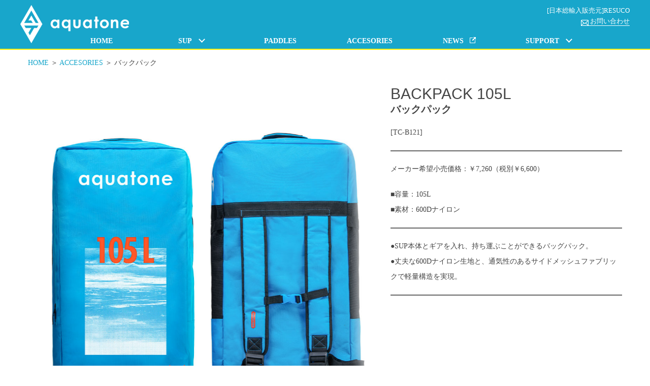

--- FILE ---
content_type: text/html; charset=UTF-8
request_url: https://aquatone.jp/accesories/586/
body_size: 5437
content:
<!doctype html>
<html lang="ja" class="no-js">

	<head>
		<meta charset="UTF-8">
		<title>  BACKPACK（バックパック）105L : アクアトーン公式サイト</title>

		<link href="//www.google-analytics.com" rel="dns-prefetch">
        <link href="https://aquatone.jp/wp-content/themes/html5blank-stable/img/icons/favicon.ico" rel="shortcut icon">
        <link href="https://aquatone.jp/wp-content/themes/html5blank-stable/img/icons/touch.png" rel="apple-touch-icon-precomposed">

		<meta http-equiv="X-UA-Compatible" content="IE=edge,chrome=1">
		<meta name="viewport" content="width=device-width, initial-scale=1.0">
		<meta name="description" content="Aztron(アストロン)の兄弟ブランドとして旗揚げしたAquatone(アクアトーン)、Aztronで培った最先端のSUPテクノロジーを取り入れ、コストパフォーマンスに優れた製品を生み出しています。Aquatoneは多様化するライフスタイルに寄り添い、あなたの新しい挑戦を応援します。">
		
		<link rel='dns-prefetch' href='//s.w.org' />
		<script type="text/javascript">
			window._wpemojiSettings = {"baseUrl":"https:\/\/s.w.org\/images\/core\/emoji\/13.0.1\/72x72\/","ext":".png","svgUrl":"https:\/\/s.w.org\/images\/core\/emoji\/13.0.1\/svg\/","svgExt":".svg","source":{"concatemoji":"https:\/\/aquatone.jp\/wp-includes\/js\/wp-emoji-release.min.js?ver=5.6.16"}};
			!function(e,a,t){var n,r,o,i=a.createElement("canvas"),p=i.getContext&&i.getContext("2d");function s(e,t){var a=String.fromCharCode;p.clearRect(0,0,i.width,i.height),p.fillText(a.apply(this,e),0,0);e=i.toDataURL();return p.clearRect(0,0,i.width,i.height),p.fillText(a.apply(this,t),0,0),e===i.toDataURL()}function c(e){var t=a.createElement("script");t.src=e,t.defer=t.type="text/javascript",a.getElementsByTagName("head")[0].appendChild(t)}for(o=Array("flag","emoji"),t.supports={everything:!0,everythingExceptFlag:!0},r=0;r<o.length;r++)t.supports[o[r]]=function(e){if(!p||!p.fillText)return!1;switch(p.textBaseline="top",p.font="600 32px Arial",e){case"flag":return s([127987,65039,8205,9895,65039],[127987,65039,8203,9895,65039])?!1:!s([55356,56826,55356,56819],[55356,56826,8203,55356,56819])&&!s([55356,57332,56128,56423,56128,56418,56128,56421,56128,56430,56128,56423,56128,56447],[55356,57332,8203,56128,56423,8203,56128,56418,8203,56128,56421,8203,56128,56430,8203,56128,56423,8203,56128,56447]);case"emoji":return!s([55357,56424,8205,55356,57212],[55357,56424,8203,55356,57212])}return!1}(o[r]),t.supports.everything=t.supports.everything&&t.supports[o[r]],"flag"!==o[r]&&(t.supports.everythingExceptFlag=t.supports.everythingExceptFlag&&t.supports[o[r]]);t.supports.everythingExceptFlag=t.supports.everythingExceptFlag&&!t.supports.flag,t.DOMReady=!1,t.readyCallback=function(){t.DOMReady=!0},t.supports.everything||(n=function(){t.readyCallback()},a.addEventListener?(a.addEventListener("DOMContentLoaded",n,!1),e.addEventListener("load",n,!1)):(e.attachEvent("onload",n),a.attachEvent("onreadystatechange",function(){"complete"===a.readyState&&t.readyCallback()})),(n=t.source||{}).concatemoji?c(n.concatemoji):n.wpemoji&&n.twemoji&&(c(n.twemoji),c(n.wpemoji)))}(window,document,window._wpemojiSettings);
		</script>
		<style type="text/css">
img.wp-smiley,
img.emoji {
	display: inline !important;
	border: none !important;
	box-shadow: none !important;
	height: 1em !important;
	width: 1em !important;
	margin: 0 .07em !important;
	vertical-align: -0.1em !important;
	background: none !important;
	padding: 0 !important;
}
</style>
	<link rel='stylesheet' id='wp-block-library-css'  href='https://aquatone.jp/wp-includes/css/dist/block-library/style.min.css?ver=5.6.16' media='all' />
<link rel='stylesheet' id='wpcf7-redirect-script-frontend-css'  href='https://aquatone.jp/wp-content/plugins/wpcf7-redirect/build/css/wpcf7-redirect-frontend.min.css?ver=5.6.16' media='all' />
<link rel='stylesheet' id='contact-form-7-css'  href='https://aquatone.jp/wp-content/plugins/contact-form-7/includes/css/styles.css?ver=5.3.2' media='all' />
<link rel='stylesheet' id='normalize-css'  href='https://aquatone.jp/wp-content/themes/html5blank-stable/normalize.css?ver=1.0' media='all' />
<link rel='stylesheet' id='html5blank-css'  href='https://aquatone.jp/wp-content/themes/html5blank-stable/style.css?ver=1.0' media='all' />
<script type='text/javascript' src='https://aquatone.jp/wp-content/themes/html5blank-stable/js/lib/conditionizr-4.3.0.min.js?ver=4.3.0' id='conditionizr-js'></script>
<script type='text/javascript' src='https://aquatone.jp/wp-content/themes/html5blank-stable/js/lib/modernizr-2.7.1.min.js?ver=2.7.1' id='modernizr-js'></script>
<script type='text/javascript' src='https://aquatone.jp/wp-includes/js/jquery/jquery.min.js?ver=3.5.1' id='jquery-core-js'></script>
<script type='text/javascript' src='https://aquatone.jp/wp-includes/js/jquery/jquery-migrate.min.js?ver=3.3.2' id='jquery-migrate-js'></script>
<script type='text/javascript' src='https://aquatone.jp/wp-content/themes/html5blank-stable/js/scripts.js?ver=1.0.0' id='html5blankscripts-js'></script>
<link rel="https://api.w.org/" href="https://aquatone.jp/wp-json/" /><link rel="alternate" type="application/json+oembed" href="https://aquatone.jp/wp-json/oembed/1.0/embed?url=https%3A%2F%2Faquatone.jp%2Faccesories%2F586%2F" />
<link rel="alternate" type="text/xml+oembed" href="https://aquatone.jp/wp-json/oembed/1.0/embed?url=https%3A%2F%2Faquatone.jp%2Faccesories%2F586%2F&#038;format=xml" />
		
		<script>
			// conditionizr.com
			// configure environment tests
			conditionizr.config({
				assets: 'https://aquatone.jp/wp-content/themes/html5blank-stable',
				tests: {}
			});
		</script>
        
		<link rel="stylesheet" href="https://aquatone.jp/wp-content/themes/html5blank-stable/css/jsp-common.css" type="text/css">
		<link rel="stylesheet" href="https://aquatone.jp/wp-content/themes/html5blank-stable/css/single.css" type="text/css">
		
		<script src="https://cdn.jsdelivr.net/npm/jquery@3/dist/jquery.min.js"></script>
		<script src="https://aquatone.jp/wp-content/themes/html5blank-stable/js/jquery.bxslider.min.js"></script>
        <script>
        $(document).ready(function(){
        //メインスライド用
          $('.slider').bxSlider({
        	  pagerCustom: '.slider-nav',  //ページャーをサムネイルにする
              controls: false,
        	  slideMargin: 0,
          });
        });
        </script>        
		
		<!-- スライダーのjs -->
		<script src="https://aquatone.jp/wp-content/themes/html5blank-stable/js/main.js"></script>
		
		<!-- Global site tag (gtag.js) - Google Analytics -->
<script async src="https://www.googletagmanager.com/gtag/js?id=UA-178283030-1"></script>
<script>
  window.dataLayer = window.dataLayer || [];
  function gtag(){dataLayer.push(arguments);}
  gtag('js', new Date());

  gtag('config', 'UA-178283030-1');
</script>

<!-- Global site tag (gtag.js) - Google Analytics -->
<script async src="https://www.googletagmanager.com/gtag/js?id=G-EHENGWJZST"></script>
<script>
  window.dataLayer = window.dataLayer || [];
  function gtag(){dataLayer.push(arguments);}
  gtag('js', new Date());

  gtag('config', 'G-EHENGWJZST');
</script>
	</head>
<body class="accesories-template-default single single-accesories postid-586 backpack105l">

<header>
    <div class="w1200">
        <h1><a href="https://aquatone.jp/"><img src="https://aquatone.jp/wp-content/themes/html5blank-stable/img/logo.webp" width="214" height="75" alt="aquatone アクアトーン"></a></h1>
        
        <p id="contact">[日本総輸入販売元]RESUCO<br><a href="https://aquatone.jp/form/">お問い合わせ</a></p>

        <!-- ハンバーガーボタン -->
        <div id="nav-btn"><span></span></div>

        <!-- ナビゲーションメニュー -->
        <div id="nav-area">
            <nav>
                <ul>
                    <li><a href="https://aquatone.jp/">HOME</a></li>
                    <li class="sup">
                        <a href="https://aquatone.jp/sup/"><span>SUP</span></a>
                        <div class="posi-abs">
                            <a href="https://aquatone.jp/sup/#Ar">ALL-ROUND</a>
                            <a href="https://aquatone.jp/sup/#Cp">COMPACT</a>
                            <a href="https://aquatone.jp/sup/#Ks">KIDS</a>
                            <a href="https://aquatone.jp/sup/#Tr">TOURING</a>
                            <a href="https://aquatone.jp/sup/#Rc">RACE</a>
                            <a href="https://aquatone.jp/sup/#Mp">MULTI</a>
                            <a href="https://aquatone.jp/sup/#SK">SUP・KAYAK</a>
                        </div>
                    </li>
                    <li><a href="https://aquatone.jp/paddles/">PADDLES</a></li>
                    <li><a href="https://aquatone.jp/accesories/">ACCESORIES</a></li>
                    <li class="news"><a href="https://blog.resuco.com/aquatone/" target="_blank"><span>NEWS</span></a></li>
                    <li class="support">
                        <p><span>SUPPORT</span></p>
                        <div class="posi-abs">
                            <a href="https://aquatone.jp/support/faq.php">FAQ</a>
                            <a href="https://aquatone.jp/support/product-warranty.php">製品の保証について</a>
                            <a href="https://aquatone.jp/library/aquatone-JP_x_compressed.pdf" target="_blank">ユーザーマニュアル</a>
                            <a href="https://aquatone.jp/support/compatibility-table.php">補修パーツ適合表</a> 
                        </div>
                    </li>
                    <li class="form"><a href="https://aquatone.jp/form/">お問い合わせ</a></li>
                </ul>
                <p id="nav-btn_cl"></p>
            </nav>
        </div><!-- /#nav-area -->
    </div>
</header>

<!--LastUp2024.10.29_kimata-->

	<main id="single">
		
		<div class="pnkz"><a href="https://aquatone.jp/">HOME</a> ＞ <a href="https://aquatone.jp/accesories"><h2>ACCESORIES</h2></a> ＞ バックパック</div>
		
		<!-- section -->
		<section id="item" class="clearfix">
			<div class="mod_slide lf">
			<!-- スライダー -->
			<ul class="slider">
					<li><img src="https://aquatone.jp/wp-content/uploads/2021/11/TC-B121_1.jpg" alt="BACKPACK 105L1" /></li>					<li><img src="https://aquatone.jp/wp-content/uploads/2021/11/TC-B121_2.jpg" alt="BACKPACK 105L2" /></li>					<li><img src="https://aquatone.jp/wp-content/uploads/2021/11/TC-B121_3.jpg" alt="BACKPACK 105L3" /></li>					<li><img src="https://aquatone.jp/wp-content/uploads/2021/11/TC-B121_4.jpg" alt="BACKPACK 105L4" /></li>					<li><img src="https://aquatone.jp/wp-content/uploads/2021/11/TC-B121_5.jpg" alt="BACKPACK 105L5" /></li>					<li><img src="https://aquatone.jp/wp-content/uploads/2021/11/TC-B121_6.jpg" alt="BACKPACK 105L6" /></li>                                                                                                                                                                                                                                                                                        				</ul>
				<ul class="slider-nav">
					<li><a data-slide-index="0" href="#"><img src="https://aquatone.jp/wp-content/uploads/2021/11/TC-B121_1.jpg" alt="BACKPACK 105L1" /></a></li>					<li><a data-slide-index="1" href="#"><img src="https://aquatone.jp/wp-content/uploads/2021/11/TC-B121_2.jpg" alt="BACKPACK 105L2" /></a></li>					<li><a data-slide-index="2" href="#"><img src="https://aquatone.jp/wp-content/uploads/2021/11/TC-B121_3.jpg" alt="BACKPACK 105L3" /></a></li>					<li><a data-slide-index="3" href="#"><img src="https://aquatone.jp/wp-content/uploads/2021/11/TC-B121_4.jpg" alt="BACKPACK 105L4" /></a></li>					<li><a data-slide-index="4" href="#"><img src="https://aquatone.jp/wp-content/uploads/2021/11/TC-B121_5.jpg" alt="BACKPACK 105L5" /></a></li>					<li><a data-slide-index="5" href="#"><img src="https://aquatone.jp/wp-content/uploads/2021/11/TC-B121_6.jpg" alt="BACKPACK 105L6" /></a></li>                                                                                                                                                                                                                                                                                        				</ul>
			</div>
			<!-- /スライダー -->

			
			<div class="spec lf">
				<!-- 商品名・品番 -->
				<div class="contents">
					<h3>BACKPACK 105L</h3>
					<h4>バックパック</h4>

					<p>[TC-B121]</p>
				</div>
				
				<!-- 価格・スペック -->
				<div class="contents">
					<p>メーカー希望小売価格：￥7,260（税別￥6,600）</p>
					<p>■容量：105L<br />
■素材：600Dナイロン</p>
				</div>
				
				<!-- 商品説明 -->
				<div class="contents">
					<p>●SUP本体とギアを入れ、持ち運ぶことができるバッグパック。<br />
●丈夫な600Dナイロン生地と、通気性のあるサイドメッシュファブリックで軽量構造を実現。</p>
				</div>
			</div>

		</section>
		<!-- /section -->
    
    <section id="shopping">
            <!-- SHOPPINGリンクに入力が無い場合 -->	
          </section>
	</main>


<footer>
    <div class="dis-tbl_tab">
        <p><img src="https://aquatone.jp/wp-content/themes/html5blank-stable/img/logo-at.webp" width="50" height="87" alt="アクアトーン"></p>

        <div class="abotus"> 
            <ul>
                <li><a href="https://aquatone.jp/#choice">アクアトーンについて</a></li>
                <li><a href="https://aquatone.jp/#inflatable">テクノロジー</a></li>
                <li><a href="https://www.resuco.com/info/LO_CampanyInfo.html" target="_blank">会社概要</a></li>
            </ul>
        </div>

        <div class="products"> 
            <ul>
                <li><a href="https://aquatone.jp/sup">SUP</a></li>
                <li><a href="https://aquatone.jp/sup/#Ar">ALL-ROUND</a></li>
                <li><a href="https://aquatone.jp/sup/#Cp">COMPACT</a></li>
                <li><a href="https://aquatone.jp/sup/#Ks">KIDS</a></li>
                <li><a href="https://aquatone.jp/sup/#Tr">TOURING</a></li>
                <li><a href="https://aquatone.jp/sup/#Mp">MULTI</a></li>
                <li><a href="https://aquatone.jp/sup/#Rc">RACE</a></li>
                <li><a href="https://aquatone.jp/sup/#SK">SUP・KAYAK</a></li>
            </ul>
            <a href="https://aquatone.jp/paddles/">PADDLE</a><br>
            <a href="https://aquatone.jp/accesories/">ACCESSORY</a>
        </div>

        <div class="support"> 
            <ul>
                <li><a href="https://aquatone.jp/support/faq.php">FAQ(よくある質問)</a></li>
                <li><a href="https://aquatone.jp/support/product-warranty.php">製品の保証について</a></li>
                <li><a href="https://aquatone.jp/library/aquatone-JP_x_compressed.pdf">ユーザーマニュアル</a></li>
                <li><a href="https://aquatone.jp/support/compatibility-table.php">補修パーツ適合表</a></li>
            </ul>
        </div>

        <div class="link"> 
            <a href="https://blog.resuco.com/aquatone/" target="_blank">NEWS</a><br>
            <a href="https://aquatone.jp/form/">CONTACT</a> 
        </div>
    </div><!-- /.dis-tbl_tab -->

    <div class="w1200 m-0a">
        <a href="https://www.instagram.com/aquatone_jp/" target="_blank"><img src="https://aquatone.jp/wp-content/themes/html5blank-stable/img/insta_w30.webp" width="30" height="30" alt="アクアトーン Instagram"></a> 
        <a href="https://www.facebook.com/aquatonejapan" target="_blank"><img src="https://aquatone.jp/wp-content/themes/html5blank-stable/img/fb-wh_w30.webp" width="30" height="30" alt="アクアトーン Facebook"></a> 
        <p>Copyright&copy;RESUCO All Rights Reserved. </p>
    </div><!-- /.w1200 -->
</footer>

<p id="pageTop"><a href="#"></a></p><!-- /TOPへスクロール -->

<!-- TOPへスクロール --> 
<script>
    //■page topボタン
    $(function(){
	   var topBtn=$('#pageTop');
	   topBtn.hide();

	   //◇ボタンの表示設定
	   $(window).scroll(function(){
		  if($(this).scrollTop()>60){
			 //---- 画面を60pxスクロールしたら、ボタンを表示する
			 topBtn.fadeIn();
		  }else{
			 //---- 画面が60pxより上なら、ボタンを表示しない
			 topBtn.fadeOut();		
		  }
	   });

	   // ◇ボタンをクリックしたら、スクロールして上に戻る
	   topBtn.click(function(){
		  $('body,html').animate({
			 scrollTop: 0},500);
		  return false;

	   });		
    });
</script>

<script src="https://aquatone.jp/wp-content/themes/html5blank-stable/js/navMenu.js"></script>

<script type='text/javascript' id='wpcf7-redirect-script-js-extra'>
/* <![CDATA[ */
var wpcf7r = {"ajax_url":"https:\/\/aquatone.jp\/wp-admin\/admin-ajax.php"};
/* ]]> */
</script>
<script type='text/javascript' src='https://aquatone.jp/wp-content/plugins/wpcf7-redirect/build/js/wpcf7r-fe.js?ver=1.1' id='wpcf7-redirect-script-js'></script>
<script type='text/javascript' id='contact-form-7-js-extra'>
/* <![CDATA[ */
var wpcf7 = {"apiSettings":{"root":"https:\/\/aquatone.jp\/wp-json\/contact-form-7\/v1","namespace":"contact-form-7\/v1"}};
/* ]]> */
</script>
<script type='text/javascript' src='https://aquatone.jp/wp-content/plugins/contact-form-7/includes/js/scripts.js?ver=5.3.2' id='contact-form-7-js'></script>
<script type='text/javascript' src='https://aquatone.jp/wp-includes/js/wp-embed.min.js?ver=5.6.16' id='wp-embed-js'></script>
<script type='text/javascript' src='https://aquatone.jp/wp-includes/js/comment-reply.min.js?ver=5.6.16' id='comment-reply-js'></script>

<!-- /html5blank-stable/footer.php -->
<!--LastUp2024.10.29_kimata-->
</body>
</html><!-- /html5blank-stable/single-accesories.php -->
<!--LastUp2025.09.18_kobayashi-->

--- FILE ---
content_type: text/css
request_url: https://aquatone.jp/wp-content/themes/html5blank-stable/css/jsp-common.css
body_size: 3988
content:
@charset "utf-8";
/*=============================================
===============================================
=============== jsp-common.css ================
===============================================
===============================================
LastUpDate:18.05.24
=============================================*/



/*CommonStyle***************************************************************************************/

/*Reset*/
html, body, div, span, 
h1, h2, h3, h4, h5, h6, p, 
dl, dt, dd, ol, ul, li {
margin: 0;
padding: 0;
}

article, aside, details, figcaption, figure, 
footer, header, hgroup, menu, nav, section {display: block;}

ol, ul {list-style: none;}

blockquote, q {quotes: none;}

blockquote:before, blockquote:after,
q:before, q:after {
content: '';
content: none;
}


/**============================================================================================**/


/*display*/
.dis-blk{display:block;}
.dis-ilblk{display:inline-block;}
.dis-non{display:none;}
.dis-tbl,
.dis-tbl01,
.dis-tbl02,
.dis-tbl03,
.dis-tbl04,
.dis-tbl05{display:table;}
.dis-tbl_tab,
.dis-tbl_tab01,
.dis-tbl_tab02,
.dis-tbl_tab03,
.dis-tbl_tab04,
.dis-tbl_tab05{display:table; table-layout: fixed;}
.dis-tblcl,
.dis-tblcl01,
.dis-tblcl02,
.dis-tblcl03,
.dis-tblcl04,
.dis-tblcl05{display:table-cell;}
.dis-tblcm{display:table-column;}


/*position*/
.posi-abs{position:absolute;}
.posi-fix{position:fixed;}
.posi-rlt{position:relative;}


/*float*/
.rf{float:right;}
.lf{float:left;}


/*clear*/
.clearfix:after {display: block; clear:both; content: "";}

.cl{clear:both;}
.clb{clear:both; visibility:hidden; margin:0; padding:0;}


/*margin*/
.m-0{margin:0;}
.m-0a{margin:0 auto;}

.m-5{margin:5px;}
.m-15{margin:15px;}
.m-10{margin:10px;}
.m-20{margin:20px;}

.m-tb5{margin:5px 0;}
.m-tb10{margin:10px 0;}
.m-tb15{margin:15px 0;}
.m-tb20{margin:20px 0;}
.m-tb30{margin:30px 0;}

.m-t5{margin:5px 0 0 0;}
.m-t10{margin:10px 0 0 0;}
.m-t15{margin:15px 0 0 0;}
.m-t20{margin:20px 0 0 0;}
.m-t25{margin:25px 0 0 0;}
.m-t30{margin:30px 0 0 0;}
.m-t35{margin:35px 0 0 0;}
.m-t40{margin:40px 0 0 0;}
.m-t45{margin:45px 0 0 0;}
.m-t50{margin:50px 0 0 0;}
.m-t55{margin:55px 0 0 0;}
.m-t60{margin:60px 0 0 0;}

.m-b5{margin:0 0 5px 0;}
.m-b10{margin:0 0 10px 0;}
.m-b15{margin:0 0 15px 0;}
.m-b20{margin:0 0 20px 0;}
.m-b25{margin:0 0 25px 0;}
.m-b30{margin:0 0 30px 0;}
.m-b35{margin:0 0 35px 0;}
.m-b40{margin:0 0 40px 0;}
.m-b45{margin:0 0 45px 0;}
.m-b50{margin:0 0 50px 0;}
.m-b55{margin:0 0 55px 0;}
.m-b60{margin:0 0 60px 0;}


/*padding*/
.p_0{padding:0;}

.p_5{padding:5px;}
.p_10{padding:10px;}
.p_15{padding:15px;}
.p_20{padding:20px;}
.p_25{padding:25px;}
.p_30{padding:30px;}


/*color*/
.red{color:#FF0004;}
.orange{color:#FF670E;}
.yellow{color:#ffe207;}
.green{color:#13AD0D;}
.teal{color:#20c997;}
.cyan{color:#31d5f9;}
.blue{color:#0074FF;}
.navy{color:#101c7c;}
.purple{color:#AF65E7;}
.pink{color:#FC8FE0;}
.dark{color:#606060;}
.gray{color:#adadad;}
.light{color:#e0e0e0;}
.black{color:#000;}
.white{color:#fff;}



/*font*/
.fw_b{font-weight:bold;}

.fs_08{font-size:0.8em;}
.fs_09{font-size:0.9em;}
.fs_10{font-size:1.0em;}
.fs_11{font-size:1.1em;}
.fs_12{font-size:1.2em;}
.fs_13{font-size:1.3em;}
.fs_14{font-size:1.4em;}
.fs_15{font-size:1.5em;}
.fs_16{font-size:1.6em;}
.fs_17{font-size:1.7em;}
.fs_18{font-size:1.8em;}
.fs_19{font-size:1.9em;}
.fs_20{font-size:2.0em;}
.fs_23{font-size:2.3em;}
.fs_25{font-size:2.5em;}
.fs_27{font-size:2.7em;}
.fs_30{font-size:3.0em;}
.fs_35{font-size:3.5em;}
.fs_40{font-size:4.0em;}


/*text*/
.ta_l {text-align:left;}
.ta_c {text-align:center;}
.ta_r {text-align:right;}

.txd_unl{text-decoration:underline;}
.txd_non{text-decoration:none;}
.txd_ovl{text-decoration:overline;}


/*align*/
.vat{vertical-align:top;}
.vam{vertical-align:middle;}
.vab{vertical-align:bottom;}



/**============================================================================================**/

body { 
    font-size: 14px; font-weight: normal; line-height: 1.5em;
    font-family: "メイリオ";}

img { width: auto; height: auto; max-width: 100%; max-height: 100%;}

.pnkz a { color: #18a6cb;}
.pnkz a:hover { color: #fff100;}
.pnkz h2 { display: inline; font-size: 14px; font-weight: normal;}

.w1200 { max-width: 1200px; margin: 0 auto;}
.w800 { max-width: 800px; margin: 0 auto;}
.w50 { max-width: 50%;}

a { text-decoration: none; transition: all 0.4s;}

/**============================================================================================**/
header {
    padding: 10px;
    border-bottom: solid 2px #fff100; background: #18a6cb; 
    color:#fff;}

header .w1200 { position: relative; margin: 0 auto;}

@media screen and (max-width:699px){
    header { padding: 10px 10px 10px 20px;}

    h1 img { height: 50px;}
}

/**========================================**/
/* お問い合わせ */
#contact {
    position: absolute; top: 0; right: 0;
    font-size: 13px; text-align: right;}
    
#contact a { 
    position: relative;
    padding: 0 0 1px 18px; 
    border-bottom: solid 1px #fff; 
    color: #fff;}
    
#contact a::before {
    content: url("../img/mail.webp");
    display: block; position: absolute; top: 2px; left: 0;
    width: 15px; height: 12px;}

#contact a:hover { border-bottom: solid 1px #fff100; color: #fff100;}
#contact a:hover::before { content: url("../img/mail_hover.webp");}

@media screen and (max-width:699px){
    #contact { display: none;}
}

/**========================================**/
/* グローバルメニュー */
#nav-area {
    position: absolute; bottom: -10px;
    width: 88%; margin: 0 6%;}

@media screen and (max-width:999px){
    #nav-area { width: 96%; margin: 0 2%;}
}

@media screen and (max-width:699px){
    #nav-area {
        position: fixed; top: 0; left: 0; z-index: 10000;
        width: 0vw; height: 100vh; margin: 0;
        background: rgba(0,0,0,0.00);
        transition: background 0.8s;}

    #nav-area.slide-in {
        width: 100vw; 
        background: rgba(0,0,0,0.40);
        transition: background 0.8s;}

    #nav-area nav {
        position: fixed; top: 0; left: auto; right: 0; z-index: 10002;
        width: 300px; height: 100%;
        background: #fff;
        transform: translateX(100%);
        transition: 0.8s;}

    #nav-area.slide-in nav {
        transform: translateX(0);
        transition: 0.8s;}
}

@media screen and (max-width:499px){
    #nav-area nav { width: 100%;}
}

/**========================================**/
/* グローバルメニュー（各項目） */
#nav-area ul { display: table; table-layout: fixed; width: 100%;}
#nav-area li { display: table-cell; vertical-align: middle;}
#nav-area li.form { display: none;}    /* お問い合わせ */

#nav-area li > a,
#nav-area li > p { 
    display: -webkit-flex;
    display: flex;
    -webkit-justify-content: center;
    justify-content: center;
    -webkit-align-items: center;
    align-items: center;
    width: 100%; height: 30px;}

#nav-area a,
#nav-area li p { color: #fff; font-weight: bold; line-height: 1em;}

#nav-area li a:hover, 
#nav-area li p:hover { background: #FFF100; color: #18A6CB;}

@media screen and (max-width:699px){
    #nav-area ul,
    #nav-area li,
    #nav-area li.form { display: block;}
    
    #nav-area ul { padding: 20px;}
    #nav-area li { border-bottom: solid 1px #666;}

    #nav-area li > a,
    #nav-area li > p { 
        -webkit-justify-content: left;
        justify-content: left;
        box-sizing: border-box; height: 46px; padding: 0 0 0 10px;
        font-size: 16px;}

    #nav-area a { color: #18a6cb;}
    #nav-area li a:hover { background: none;}
    
    #nav-area li p { color: #225b5f;}
    #nav-area li p:hover { background: none; color: #225b5f;}
}
/**========================================**/
/* アイコン */
#nav-area span { position: relative; padding: 0 24px 0 0;}
#nav-area span::after { display: block; position: absolute; right: 0; }

/* アイコン（SUP・SUPPORT） */
#nav-area .sup span::after,
#nav-area .support span::after {
    content: ''; top: -1px; 
    width: 9px; height: 9px;
    border: solid #fff; border-width: 0 2px 2px 0;
    -webkit-transform: rotate(45deg);
    -ms-transform: rotate(45deg);
    transform: rotate(45deg);
    transition: all 0.4s;}

#nav-area .sup:hover span::after,
#nav-area .support:hover span::after { border-color: #18A6CB;}

@media screen and (max-width:699px){
    #nav-area .sup span::after,
    #nav-area .support span::after { display: none;}
}

/* アイコン（NEWS） */
#nav-area .news span::after { 
    content: url("../img/out-link.webp"); 
    top: 50%; right: 0; 
    width: 13px; height: 13px; margin: -8px 0 0;}

#nav-area .news:hover span::after { content: url("../img/out-link_on.webp");}

@media screen and (max-width:699px){
    #nav-area .news span::after { content: url("../img/out-link_on.webp");}
}
/**========================================**/
/* アコーディオン（SUP・SUPPORT） */
#nav-area .sup,
#nav-area .support { position: relative;}

#nav-area li > .posi-abs {
    top: 30px; left: 0; z-index: 1; overflow: hidden;
    width: 100%; height: 0;
    -webkit-transition: height 0.5s;
	-moz-transition: height 0.5s;
	-ms-transition: height 0.5s;
	-o-transition: height 0.5s;
	transition: height 0.5s;}
    
#nav-area li.sup:hover > .posi-abs { height: 255px;}
#nav-area li.support:hover > .posi-abs { height: 200px;}
    
/* アコーディオン リンク */  
#nav-area li .posi-abs a {
    display: block;
    padding: 10px 5px;
    border-top: solid 1px #fff; background: #18a6cb;}
    
#nav-area li .posi-abs a:hover { background: #fff100; color: #18a6cb;}    

@media screen and (max-width:699px){
    #nav-area li .posi-abs { position: static; height: auto; padding: 0 15px;}
    #nav-area li.sup:hover > .posi-abs,
    #nav-area li.support:hover > .posi-abs { height: auto;}

    #nav-area li .posi-abs a {
        margin: 0 0 10px; padding: 5px;
        background: none;
        font-size: 14px;}
        
    #nav-area li .posi-abs a::before { content: '├';}
    #nav-area li .posi-abs a:last-child::before { content: '└';}

    #nav-area li .posi-abs a:hover { background: none;}    
}

/**========================================**/
/* ハンバーガーボタン（スマホ用） */
@media screen and (max-width:699px){
    #nav-btn {
        display: block; position: absolute; top: 10px; right: 0; z-index: 3;
        width: 30px; height: 30px;
        cursor: pointer;}

    #nav-btn.close {
        position: fixed; top: 0px; right: 300px; z-index: 10001;
        width: 100vw; height: 100vh;}

    #nav-btn::before,
    #nav-btn::after,
    #nav-btn span {
        content: '';
        display: block; position: absolute; left: 2px;
        width: 26px; height: 3px;
        border-radius: 5px; background: #fff;}

    #nav-btn::before { top: 6px;}
    #nav-btn::after { bottom: 5px;}
    #nav-btn span { top: 50%; margin: -1px 0 0;}

    #nav-btn.close::before,
    #nav-btn.close::after,
    #nav-btn.close span { display: none;}

    /* 閉じるボタン */
    #nav-btn_cl {    
        display: block; position: absolute; top: 4px; right: 15px; z-index: 10003;
        width: 40px; height: 40px;
        cursor: pointer;}

    #nav-btn_cl::before,
    #nav-btn_cl::after {
        content: '';
        display: block; position: absolute; top: 50%; left: 50%;
        width: 30px; height: 6px;
        background: #225b5f;}

    #nav-btn_cl::before  {
        transform: translateX(-50%) translateY(-3px) rotate(45deg);
        -webkit-transform: translateX(-50%) translateY(-3px) rotate(45deg);}

    #nav-btn_cl::after {
        transform: translateX(-50%) translateY(-3px) rotate(-45deg);
        -webkit-transform: translateX(-50%) translateY(-3px) rotate(-45deg);}
}

@media screen and (max-width:499px){
    #nav-btn.close {width: 0;}
}

/**============================================================================================**/

/**============================================================================================**/
/*TOPスライダー*/
#pageTop { position: fixed; bottom: 40px; right: 40px;	z-index: 999;}

#pageTop a {
	display: block;
	width: 60px; height: 60px;
	border-radius: 50%; background: #0e7994;}

#pageTop a:hover { opacity: 0.7;}

#pageTop a::before {
    content: '';
    display: block; position: absolute; top: 50%; left: 50%;
    width: 14px; height: 14px; margin: -5px 0 0 -6px;
    border: solid #fff; border-width: 4px 0 0 4px;
    -webkit-transform: rotate(45deg);
    -ms-transform: rotate(45deg);
    transform: rotate(45deg);}

@media screen and (max-width:1299px) {
	#pageTop { bottom: 20px; right: 15px;}
}

@media screen and (max-width:699px) {
	#pageTop a { width: 40px; height: 40px;}
    #pageTop a::before { width: 13px; height: 13px; margin: -4px 0 0 -6px;}
}

/**============================================================================================**/

/**============================================================================================**/
/*フッター*/
footer {
    margin: 50px 0 0; padding: 70px 15px 20px;
    background: #18a6cb; 
    color: #eee;}

footer a {
    position: relative; 
    color: #eee; font-size: 14px; line-height: 2.5em; text-decoration: none;}

footer a:hover { color: #eee;}

footer .dis-tbl_tab { width: 100%; max-width: 1200px; margin: 0 auto;}
footer .dis-tbl_tab > * { display: table-cell; padding: 0 10px; vertical-align: top;}
footer .dis-tbl_tab > p { text-align: center;}

@media screen and (max-width:899px) and (min-width:700px){
    footer .dis-tbl_tab > p { width: 75px; padding: 0 25px 0 0;}
    footer .link { width: 100px;}
}

@media screen and (max-width:699px){
    footer { padding: 30px 15px 20px;}
    footer a { font-size: 13px;}

    footer .dis-tbl_tab { 
        display: -webkit-flex;
        display: flex;
        -webkit-justify-content: space-around;
        justify-content: space-around;
        -webkit-flex-wrap: wrap;
        flex-wrap: wrap;
        max-width: 400px;}

    footer .dis-tbl_tab > * { width: 50%; margin: 0 0 15px; padding: 0 15px;}
    footer .dis-tbl_tab > p { width: 100%; margin: 0 0 30px;}
}

@media screen and (max-width:399px){
    footer .dis-tbl_tab > * { padding: 0 5px;}
}


/* ABOT US・PRODUCTS・SUPPORT */
footer .dis-tbl_tab > *:not(.link)::before,
footer .link a { color: #fff; font-size: 16px; font-weight: 600; line-height: 2.5em;}

footer .abotus::before { content: 'ABOT US';}
footer .products::before { content: 'PRODUCTS';}
footer .support::before { content: 'SUPPORT';}

footer .products li:nth-child(n + 2)::before { content: '-'; display: inline-block; width: 12px;}

/* NEWS・CONTACT */
footer .link a:first-child { padding: 0 20px 0 0;} 
footer .link a:first-child::after { 
    content: ''; 
    display: block; position: absolute; top: 50%; right: 0; 
    width: 13px; height: 13px; margin: -7px 0 0; 
    background: url("../img/out-link.webp");
    opacity: 0.7; }

/* リンクにオンマウスした時の下線 */
footer .dis-tbl_tab a::before {
	content: "";
	position: absolute;	bottom: 0; left: 0;
    overflow-x: hidden;
	width: 0; height: 1px;
	background: #eee;
    -webkit-transition: width 0.5s;
    -moz-transition: width 0.5s;
    -ms-transition: width 0.5s;
    -o-transition: width 0.5s;
    transition: width 0.5s;}

footer .dis-tbl_tab a:hover:before { width: 100%;}

/* SNS・copyright */
footer .w1200 { text-align: right;}

footer .w1200 a { margin: 0 0 0 20px;}
footer .w1200 a:hover { opacity: 0.7;}

footer .w1200 p { padding: 20px 0 0; border-top: solid #fff 1px;}

@media screen and (max-width:699px){
    footer .w1200 { text-align: center;}
}

/* LastUp2024.10.18_kimata */

--- FILE ---
content_type: text/css
request_url: https://aquatone.jp/wp-content/themes/html5blank-stable/css/single.css
body_size: 1144
content:
@charset "utf-8";
/* CSS Document */

#single { max-width: 1200px; margin: 0 auto ; padding: 15px;}

#single section { margin: 40px 0;}

#single h3 { font-size: 30px; font-family: 'Oswald', sans-serif; font-weight: 500;}
#single h4 { margin-top: 10px; font-size: 20px;}

#single .mod_slide { width: 59%; margin: 0 1% 0 0;}
#single .spec{ width: 39%; margin:0 0 0 1%;}
#single .contents { border-bottom: 2px #666 solid;}
#single .contents p { margin: 20px 0; font-size: 14px; line-height: 30px;}

@media screen and (max-width:699px) {
	#single .lf {float: none;}
	#single .mod_slide { width: 100%; margin: 0 0 30px 0;}
	#single .spec{ width: 100%; margin: 0;}
}
/**========================================**/
/* bxslider */
#item .slider-nav { margin: 20px 0; font-size: 0;}
#item .slider-nav li {
    display: inline-block;
    width: 75px; padding: 0 5px 5px 0; vertical-align: top;}

#item .slider-nav li a {
    display: inline-block;
    width: 71px; margin: 0; padding: 0;
    border: solid #B3B3B3 2px;}
    
#item .slider-nav li a.active, 
#item .slider-nav li a:hover {border-color: #f5a711;}



/* スライダー */
/* mod_body
-----------------------------------------*/
#single .mod_body{
  margin: 0 auto;
  margin-top: 50px;
}
#single .mod_body p{
  margin: 20px 0 20px 0;
}
 
/* mod_slide
-----------------------------------------*/

#single .mod_slide .mod_slide_nav .slick-slide{
 margin: 10px 5px;
}
#single .mod_slide .mod_slide_nav .slick-slide img{
 width: 100%;
 height: auto;
 box-sizing: border-box;
 border: solid 2px #FFF;
 cursor: pointer;
}
#single .mod_slide .mod_slide_nav .slick-slide.slick-current img{
 border: solid 2px #f5a711;
}
#single .slick-initialized .slick-slide {
 overflow: hidden;
 }


/* 動画 */
#mv {
    position: relative;
    margin: 40px 0 0;
    padding: 56.25% 0 0;
}


#mv iframe {
    position: absolute;
    top: 0;
    right: 0;
    width: 100%;
    height: 100%;
}

/**========================================**/

/**========================================**/
/* ショッピング　リンク */
#shopping .posi-rlt {
	min-height: 85px; margin: 40px 0 0; padding: 20px 20px 0 211px; 
	border: solid #333; border-width: 1px 0;
    font-size: 0;}

#shopping .posi-rlt::before {
    content: ' ';
    display: block; position: absolute; top: 20px; left: 15px;
    width: 196px; height: 62px;
    background: url("../img/bn_shopping.webp"); background-size:100% auto;}

#shopping .posi-rlt a {
    display: inline-block; margin: 0 0 20px 10px; 
    background: #fff;}

#shopping .posi-rlt img {
    height: auto; max-width: 216px;
    -webkit-transition: all 0.5s;
	-moz-transition: all 0.5s;
	-ms-transition: all 0.5s;
	-o-transition: all 0.5s;
	transition: all 0.5s;}

#shopping .posi-rlt a:hover img { opacity: 0.75;}



@media screen and (max-width:999px){
    #shopping .posi-rlt { margin-top: 10px; border-color: #B3B3B3; border-width: 0 0 2px;}
}

@media screen and (max-width:499px){
    #shopping .posi-rlt {padding: 20px 20px 0 162px;} 

    #shopping .posi-rlt::before { width: 147px; height: 47px;}

    #shopping .posi-rlt a img { max-width: 162px;}
}

@media screen and (max-width:399px){
    #shopping .posi-rlt {padding: 96px 10px 0; }
    #shopping .posi-rlt::before {width: 176px; height: 56px; left: 10px;}

    #shopping .posi-rlt a { margin: 0 10px 20px 0; } 
    #shopping .posi-rlt a img { max-width: 140px;}
}

/*--LastUp2025.09.18_kobayashi--*/

--- FILE ---
content_type: application/javascript
request_url: https://aquatone.jp/wp-content/themes/html5blank-stable/js/main.js
body_size: 648
content:
// JavaScript Document

$(function() {
    //slick
    $(".slider-for01").slick({
        slidesToShow: 1,
        slidesToScroll: 1,
        dots: false,
        arrows: false,
        fade: true,
        adaptiveHeight: true,
        asNavFor: '.slider-nav01',
		centerMode: true,
    });
    $(".slider-nav01").slick({
        slidesToShow: 3,
        slidesToScroll: 1,
		dots: false,
		arrows: false,
        asNavFor: '.slider-for01',
        centerMode: true,
        focusOnSelect: true
    });
	
    //枚数がカルーセルに満たない場合
    $(function() {
        $(".mod_slide").each(function() {
            var slidepak = $(this);
            var image = $(slidepak).find(".mod_slide_img");
            var num = $(slidepak).find(".mod_slide_img img").length;
            var dots = $(slidepak).find(".slick-dots li");
            var navimglast = $(slidepak).find("div.mod_slide_nav div.slick-track>div.slick-slide:last-child");
            var prevbtn = $(slidepak).find("button.slick-prev");
            var nextbtn = $(slidepak).find("button.slick-next");
            var slidernav = $(slidepak).find(".mod_slide_nav .slick-track>div");
            //
            if (num < 8) {
                $(dots).click(function() {
                    $(slidernav).removeClass("slick-current");
                    var indexnum = $(dots).index(this) + 1;
                    var checkimg = $(slidepak).find(".mod_slide_nav .slick-track>div:nth-child(" + indexnum + ")");
                    $(checkimg).addClass("slick-current");
                });
 
                function currmove() {
                    $(slidernav).removeClass("slick-current");
                    var curr = $(slidepak).find(".slick-dots li.slick-active");
                    var currIndex = $(dots).index(curr) + 1;
                    var btncheckimg = $(slidepak).find(".mod_slide_nav .slick-track>div:nth-child(" + currIndex + ")");
                    $(btncheckimg).addClass("slick-current");
                }
                $(prevbtn).click(function() {
                    currmove();
                });
                $(nextbtn).click(function() {
                    currmove();
                });
                // On swipe event
                $(image).on('swipe', function(event, slick, direction) {
                    currmove();
                    // left
                });
 
            }
        });
    });
});

--- FILE ---
content_type: application/javascript
request_url: https://aquatone.jp/wp-content/themes/html5blank-stable/js/navMenu.js
body_size: 379
content:
//-------------------//
// クリック時css切替 //
//-------------------//
(_=>{
  window.addEventListener('load',_=>{

    /*
      array[0] : クリックイベント発火要素
      array[1] : 切替クラス
      array[2] : クリックイベント要不要フラグ
    */
    const targets = [
      [
         "#nav-btn"
        ,"close"
        ,true
      ],[
         "#nav-btn_mb"
        ,"close"
        ,true
      ],[
         "#nav-btn_cl"
        ,"close"
        ,true
      ],[
         "#nav-bg"
        ,"slide-in"
        ,true
      ],[
         "#nav-area"
        ,"slide-in"
        ,false
      ]/*,[
         ".test"
        ,"testtest"
        ,true
      ]*/
    ];

    const toggle = _=>{
      targets.forEach(t=>{
        const elm = document.querySelectorAll(t[0]);
        elm.forEach(e=>{
          e.classList.toggle(t[1]);
        });
      });
    };

    targets.forEach(t=>{
      if(t[2]){
        const elm = document.querySelectorAll(t[0]);
        elm.forEach(e=>{
          e?.addEventListener('click' ,toggle ,false);
        });
      }
    });

  });
})``;
//LastUp2024.04.15_shinkai